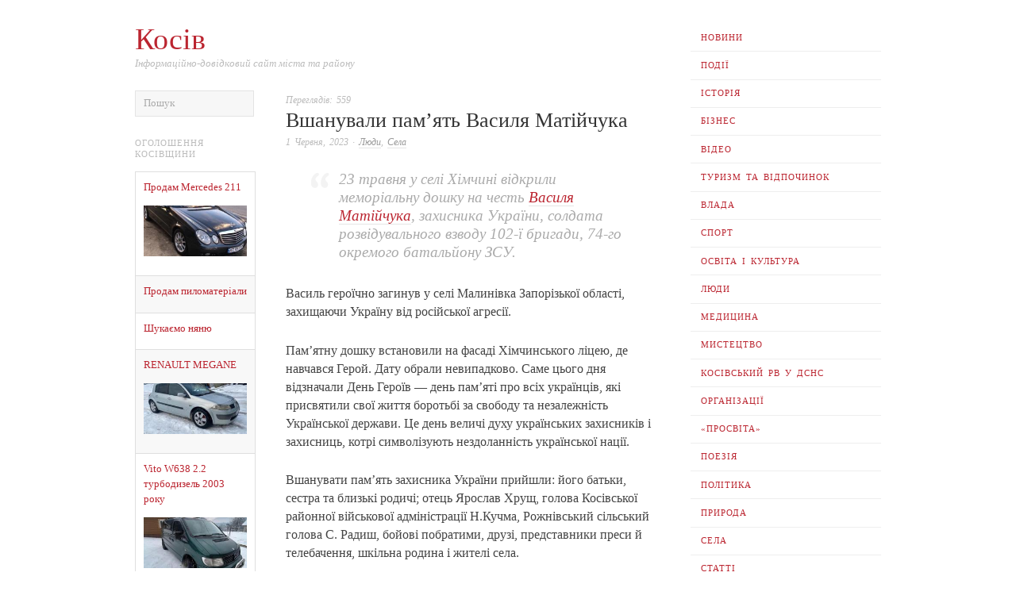

--- FILE ---
content_type: text/html; charset=utf-8
request_url: https://www.google.com/recaptcha/api2/aframe
body_size: 268
content:
<!DOCTYPE HTML><html><head><meta http-equiv="content-type" content="text/html; charset=UTF-8"></head><body><script nonce="iQkbxncV5QAwNEUCR3Ud6g">/** Anti-fraud and anti-abuse applications only. See google.com/recaptcha */ try{var clients={'sodar':'https://pagead2.googlesyndication.com/pagead/sodar?'};window.addEventListener("message",function(a){try{if(a.source===window.parent){var b=JSON.parse(a.data);var c=clients[b['id']];if(c){var d=document.createElement('img');d.src=c+b['params']+'&rc='+(localStorage.getItem("rc::a")?sessionStorage.getItem("rc::b"):"");window.document.body.appendChild(d);sessionStorage.setItem("rc::e",parseInt(sessionStorage.getItem("rc::e")||0)+1);localStorage.setItem("rc::h",'1768817338925');}}}catch(b){}});window.parent.postMessage("_grecaptcha_ready", "*");}catch(b){}</script></body></html>